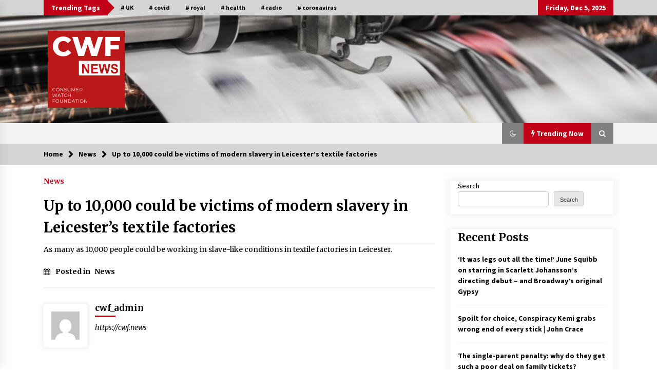

--- FILE ---
content_type: text/html
request_url: https://cwf.news/up-to-10000-could-be-victims-of-modern-slavery-in-leicesters-textile-factories
body_size: 15075
content:
<!DOCTYPE html>
<html lang="en-US">
<head>
	<meta charset="UTF-8">
    <meta name="viewport" content="width=device-width, initial-scale=1.0">
	<link rel="profile" href="https://gmpg.org/xfn/11">
	<link rel="pingback" href="https://cwf.news/xmlrpc.php">

	<title>Up to 10,000 could be victims of modern slavery in Leicester&#8217;s textile factories &#8211; CWF</title>
        <style type="text/css">
                    .twp-logo a,.twp-logo p{
                color: #000;
            }
                    body .boxed-layout {
                background: #ffffff;
            }
        </style>
<meta name='robots' content='max-image-preview:large' />
<link rel='dns-prefetch' href='//fonts.googleapis.com' />
<link rel="alternate" type="application/rss+xml" title="CWF &raquo; Feed" href="https://cwf.news/feed" />
<link rel="alternate" type="application/rss+xml" title="CWF &raquo; Comments Feed" href="https://cwf.news/comments/feed" />
<link rel="alternate" title="oEmbed (JSON)" type="application/json+oembed" href="https://cwf.news/wp-json/oembed/1.0/embed?url=https%3A%2F%2Fcwf.news%2Fup-to-10000-could-be-victims-of-modern-slavery-in-leicesters-textile-factories" />
<link rel="alternate" title="oEmbed (XML)" type="text/xml+oembed" href="https://cwf.news/wp-json/oembed/1.0/embed?url=https%3A%2F%2Fcwf.news%2Fup-to-10000-could-be-victims-of-modern-slavery-in-leicesters-textile-factories&#038;format=xml" />
<style id='wp-img-auto-sizes-contain-inline-css' type='text/css'>
img:is([sizes=auto i],[sizes^="auto," i]){contain-intrinsic-size:3000px 1500px}
/*# sourceURL=wp-img-auto-sizes-contain-inline-css */
</style>
<style id='wp-emoji-styles-inline-css' type='text/css'>

	img.wp-smiley, img.emoji {
		display: inline !important;
		border: none !important;
		box-shadow: none !important;
		height: 1em !important;
		width: 1em !important;
		margin: 0 0.07em !important;
		vertical-align: -0.1em !important;
		background: none !important;
		padding: 0 !important;
	}
/*# sourceURL=wp-emoji-styles-inline-css */
</style>
<style id='wp-block-library-inline-css' type='text/css'>
:root{--wp-block-synced-color:#7a00df;--wp-block-synced-color--rgb:122,0,223;--wp-bound-block-color:var(--wp-block-synced-color);--wp-editor-canvas-background:#ddd;--wp-admin-theme-color:#007cba;--wp-admin-theme-color--rgb:0,124,186;--wp-admin-theme-color-darker-10:#006ba1;--wp-admin-theme-color-darker-10--rgb:0,107,160.5;--wp-admin-theme-color-darker-20:#005a87;--wp-admin-theme-color-darker-20--rgb:0,90,135;--wp-admin-border-width-focus:2px}@media (min-resolution:192dpi){:root{--wp-admin-border-width-focus:1.5px}}.wp-element-button{cursor:pointer}:root .has-very-light-gray-background-color{background-color:#eee}:root .has-very-dark-gray-background-color{background-color:#313131}:root .has-very-light-gray-color{color:#eee}:root .has-very-dark-gray-color{color:#313131}:root .has-vivid-green-cyan-to-vivid-cyan-blue-gradient-background{background:linear-gradient(135deg,#00d084,#0693e3)}:root .has-purple-crush-gradient-background{background:linear-gradient(135deg,#34e2e4,#4721fb 50%,#ab1dfe)}:root .has-hazy-dawn-gradient-background{background:linear-gradient(135deg,#faaca8,#dad0ec)}:root .has-subdued-olive-gradient-background{background:linear-gradient(135deg,#fafae1,#67a671)}:root .has-atomic-cream-gradient-background{background:linear-gradient(135deg,#fdd79a,#004a59)}:root .has-nightshade-gradient-background{background:linear-gradient(135deg,#330968,#31cdcf)}:root .has-midnight-gradient-background{background:linear-gradient(135deg,#020381,#2874fc)}:root{--wp--preset--font-size--normal:16px;--wp--preset--font-size--huge:42px}.has-regular-font-size{font-size:1em}.has-larger-font-size{font-size:2.625em}.has-normal-font-size{font-size:var(--wp--preset--font-size--normal)}.has-huge-font-size{font-size:var(--wp--preset--font-size--huge)}.has-text-align-center{text-align:center}.has-text-align-left{text-align:left}.has-text-align-right{text-align:right}.has-fit-text{white-space:nowrap!important}#end-resizable-editor-section{display:none}.aligncenter{clear:both}.items-justified-left{justify-content:flex-start}.items-justified-center{justify-content:center}.items-justified-right{justify-content:flex-end}.items-justified-space-between{justify-content:space-between}.screen-reader-text{border:0;clip-path:inset(50%);height:1px;margin:-1px;overflow:hidden;padding:0;position:absolute;width:1px;word-wrap:normal!important}.screen-reader-text:focus{background-color:#ddd;clip-path:none;color:#444;display:block;font-size:1em;height:auto;left:5px;line-height:normal;padding:15px 23px 14px;text-decoration:none;top:5px;width:auto;z-index:100000}html :where(.has-border-color){border-style:solid}html :where([style*=border-top-color]){border-top-style:solid}html :where([style*=border-right-color]){border-right-style:solid}html :where([style*=border-bottom-color]){border-bottom-style:solid}html :where([style*=border-left-color]){border-left-style:solid}html :where([style*=border-width]){border-style:solid}html :where([style*=border-top-width]){border-top-style:solid}html :where([style*=border-right-width]){border-right-style:solid}html :where([style*=border-bottom-width]){border-bottom-style:solid}html :where([style*=border-left-width]){border-left-style:solid}html :where(img[class*=wp-image-]){height:auto;max-width:100%}:where(figure){margin:0 0 1em}html :where(.is-position-sticky){--wp-admin--admin-bar--position-offset:var(--wp-admin--admin-bar--height,0px)}@media screen and (max-width:600px){html :where(.is-position-sticky){--wp-admin--admin-bar--position-offset:0px}}

/*# sourceURL=wp-block-library-inline-css */
</style><style id='wp-block-archives-inline-css' type='text/css'>
.wp-block-archives{box-sizing:border-box}.wp-block-archives-dropdown label{display:block}
/*# sourceURL=https://cwf.news/wp-includes/blocks/archives/style.min.css */
</style>
<style id='wp-block-categories-inline-css' type='text/css'>
.wp-block-categories{box-sizing:border-box}.wp-block-categories.alignleft{margin-right:2em}.wp-block-categories.alignright{margin-left:2em}.wp-block-categories.wp-block-categories-dropdown.aligncenter{text-align:center}.wp-block-categories .wp-block-categories__label{display:block;width:100%}
/*# sourceURL=https://cwf.news/wp-includes/blocks/categories/style.min.css */
</style>
<style id='wp-block-heading-inline-css' type='text/css'>
h1:where(.wp-block-heading).has-background,h2:where(.wp-block-heading).has-background,h3:where(.wp-block-heading).has-background,h4:where(.wp-block-heading).has-background,h5:where(.wp-block-heading).has-background,h6:where(.wp-block-heading).has-background{padding:1.25em 2.375em}h1.has-text-align-left[style*=writing-mode]:where([style*=vertical-lr]),h1.has-text-align-right[style*=writing-mode]:where([style*=vertical-rl]),h2.has-text-align-left[style*=writing-mode]:where([style*=vertical-lr]),h2.has-text-align-right[style*=writing-mode]:where([style*=vertical-rl]),h3.has-text-align-left[style*=writing-mode]:where([style*=vertical-lr]),h3.has-text-align-right[style*=writing-mode]:where([style*=vertical-rl]),h4.has-text-align-left[style*=writing-mode]:where([style*=vertical-lr]),h4.has-text-align-right[style*=writing-mode]:where([style*=vertical-rl]),h5.has-text-align-left[style*=writing-mode]:where([style*=vertical-lr]),h5.has-text-align-right[style*=writing-mode]:where([style*=vertical-rl]),h6.has-text-align-left[style*=writing-mode]:where([style*=vertical-lr]),h6.has-text-align-right[style*=writing-mode]:where([style*=vertical-rl]){rotate:180deg}
/*# sourceURL=https://cwf.news/wp-includes/blocks/heading/style.min.css */
</style>
<style id='wp-block-latest-comments-inline-css' type='text/css'>
ol.wp-block-latest-comments{box-sizing:border-box;margin-left:0}:where(.wp-block-latest-comments:not([style*=line-height] .wp-block-latest-comments__comment)){line-height:1.1}:where(.wp-block-latest-comments:not([style*=line-height] .wp-block-latest-comments__comment-excerpt p)){line-height:1.8}.has-dates :where(.wp-block-latest-comments:not([style*=line-height])),.has-excerpts :where(.wp-block-latest-comments:not([style*=line-height])){line-height:1.5}.wp-block-latest-comments .wp-block-latest-comments{padding-left:0}.wp-block-latest-comments__comment{list-style:none;margin-bottom:1em}.has-avatars .wp-block-latest-comments__comment{list-style:none;min-height:2.25em}.has-avatars .wp-block-latest-comments__comment .wp-block-latest-comments__comment-excerpt,.has-avatars .wp-block-latest-comments__comment .wp-block-latest-comments__comment-meta{margin-left:3.25em}.wp-block-latest-comments__comment-excerpt p{font-size:.875em;margin:.36em 0 1.4em}.wp-block-latest-comments__comment-date{display:block;font-size:.75em}.wp-block-latest-comments .avatar,.wp-block-latest-comments__comment-avatar{border-radius:1.5em;display:block;float:left;height:2.5em;margin-right:.75em;width:2.5em}.wp-block-latest-comments[class*=-font-size] a,.wp-block-latest-comments[style*=font-size] a{font-size:inherit}
/*# sourceURL=https://cwf.news/wp-includes/blocks/latest-comments/style.min.css */
</style>
<style id='wp-block-latest-posts-inline-css' type='text/css'>
.wp-block-latest-posts{box-sizing:border-box}.wp-block-latest-posts.alignleft{margin-right:2em}.wp-block-latest-posts.alignright{margin-left:2em}.wp-block-latest-posts.wp-block-latest-posts__list{list-style:none}.wp-block-latest-posts.wp-block-latest-posts__list li{clear:both;overflow-wrap:break-word}.wp-block-latest-posts.is-grid{display:flex;flex-wrap:wrap}.wp-block-latest-posts.is-grid li{margin:0 1.25em 1.25em 0;width:100%}@media (min-width:600px){.wp-block-latest-posts.columns-2 li{width:calc(50% - .625em)}.wp-block-latest-posts.columns-2 li:nth-child(2n){margin-right:0}.wp-block-latest-posts.columns-3 li{width:calc(33.33333% - .83333em)}.wp-block-latest-posts.columns-3 li:nth-child(3n){margin-right:0}.wp-block-latest-posts.columns-4 li{width:calc(25% - .9375em)}.wp-block-latest-posts.columns-4 li:nth-child(4n){margin-right:0}.wp-block-latest-posts.columns-5 li{width:calc(20% - 1em)}.wp-block-latest-posts.columns-5 li:nth-child(5n){margin-right:0}.wp-block-latest-posts.columns-6 li{width:calc(16.66667% - 1.04167em)}.wp-block-latest-posts.columns-6 li:nth-child(6n){margin-right:0}}:root :where(.wp-block-latest-posts.is-grid){padding:0}:root :where(.wp-block-latest-posts.wp-block-latest-posts__list){padding-left:0}.wp-block-latest-posts__post-author,.wp-block-latest-posts__post-date{display:block;font-size:.8125em}.wp-block-latest-posts__post-excerpt,.wp-block-latest-posts__post-full-content{margin-bottom:1em;margin-top:.5em}.wp-block-latest-posts__featured-image a{display:inline-block}.wp-block-latest-posts__featured-image img{height:auto;max-width:100%;width:auto}.wp-block-latest-posts__featured-image.alignleft{float:left;margin-right:1em}.wp-block-latest-posts__featured-image.alignright{float:right;margin-left:1em}.wp-block-latest-posts__featured-image.aligncenter{margin-bottom:1em;text-align:center}
/*# sourceURL=https://cwf.news/wp-includes/blocks/latest-posts/style.min.css */
</style>
<style id='wp-block-search-inline-css' type='text/css'>
.wp-block-search__button{margin-left:10px;word-break:normal}.wp-block-search__button.has-icon{line-height:0}.wp-block-search__button svg{height:1.25em;min-height:24px;min-width:24px;width:1.25em;fill:currentColor;vertical-align:text-bottom}:where(.wp-block-search__button){border:1px solid #ccc;padding:6px 10px}.wp-block-search__inside-wrapper{display:flex;flex:auto;flex-wrap:nowrap;max-width:100%}.wp-block-search__label{width:100%}.wp-block-search.wp-block-search__button-only .wp-block-search__button{box-sizing:border-box;display:flex;flex-shrink:0;justify-content:center;margin-left:0;max-width:100%}.wp-block-search.wp-block-search__button-only .wp-block-search__inside-wrapper{min-width:0!important;transition-property:width}.wp-block-search.wp-block-search__button-only .wp-block-search__input{flex-basis:100%;transition-duration:.3s}.wp-block-search.wp-block-search__button-only.wp-block-search__searchfield-hidden,.wp-block-search.wp-block-search__button-only.wp-block-search__searchfield-hidden .wp-block-search__inside-wrapper{overflow:hidden}.wp-block-search.wp-block-search__button-only.wp-block-search__searchfield-hidden .wp-block-search__input{border-left-width:0!important;border-right-width:0!important;flex-basis:0;flex-grow:0;margin:0;min-width:0!important;padding-left:0!important;padding-right:0!important;width:0!important}:where(.wp-block-search__input){appearance:none;border:1px solid #949494;flex-grow:1;font-family:inherit;font-size:inherit;font-style:inherit;font-weight:inherit;letter-spacing:inherit;line-height:inherit;margin-left:0;margin-right:0;min-width:3rem;padding:8px;text-decoration:unset!important;text-transform:inherit}:where(.wp-block-search__button-inside .wp-block-search__inside-wrapper){background-color:#fff;border:1px solid #949494;box-sizing:border-box;padding:4px}:where(.wp-block-search__button-inside .wp-block-search__inside-wrapper) .wp-block-search__input{border:none;border-radius:0;padding:0 4px}:where(.wp-block-search__button-inside .wp-block-search__inside-wrapper) .wp-block-search__input:focus{outline:none}:where(.wp-block-search__button-inside .wp-block-search__inside-wrapper) :where(.wp-block-search__button){padding:4px 8px}.wp-block-search.aligncenter .wp-block-search__inside-wrapper{margin:auto}.wp-block[data-align=right] .wp-block-search.wp-block-search__button-only .wp-block-search__inside-wrapper{float:right}
/*# sourceURL=https://cwf.news/wp-includes/blocks/search/style.min.css */
</style>
<style id='wp-block-group-inline-css' type='text/css'>
.wp-block-group{box-sizing:border-box}:where(.wp-block-group.wp-block-group-is-layout-constrained){position:relative}
/*# sourceURL=https://cwf.news/wp-includes/blocks/group/style.min.css */
</style>
<style id='global-styles-inline-css' type='text/css'>
:root{--wp--preset--aspect-ratio--square: 1;--wp--preset--aspect-ratio--4-3: 4/3;--wp--preset--aspect-ratio--3-4: 3/4;--wp--preset--aspect-ratio--3-2: 3/2;--wp--preset--aspect-ratio--2-3: 2/3;--wp--preset--aspect-ratio--16-9: 16/9;--wp--preset--aspect-ratio--9-16: 9/16;--wp--preset--color--black: #000000;--wp--preset--color--cyan-bluish-gray: #abb8c3;--wp--preset--color--white: #ffffff;--wp--preset--color--pale-pink: #f78da7;--wp--preset--color--vivid-red: #cf2e2e;--wp--preset--color--luminous-vivid-orange: #ff6900;--wp--preset--color--luminous-vivid-amber: #fcb900;--wp--preset--color--light-green-cyan: #7bdcb5;--wp--preset--color--vivid-green-cyan: #00d084;--wp--preset--color--pale-cyan-blue: #8ed1fc;--wp--preset--color--vivid-cyan-blue: #0693e3;--wp--preset--color--vivid-purple: #9b51e0;--wp--preset--gradient--vivid-cyan-blue-to-vivid-purple: linear-gradient(135deg,rgb(6,147,227) 0%,rgb(155,81,224) 100%);--wp--preset--gradient--light-green-cyan-to-vivid-green-cyan: linear-gradient(135deg,rgb(122,220,180) 0%,rgb(0,208,130) 100%);--wp--preset--gradient--luminous-vivid-amber-to-luminous-vivid-orange: linear-gradient(135deg,rgb(252,185,0) 0%,rgb(255,105,0) 100%);--wp--preset--gradient--luminous-vivid-orange-to-vivid-red: linear-gradient(135deg,rgb(255,105,0) 0%,rgb(207,46,46) 100%);--wp--preset--gradient--very-light-gray-to-cyan-bluish-gray: linear-gradient(135deg,rgb(238,238,238) 0%,rgb(169,184,195) 100%);--wp--preset--gradient--cool-to-warm-spectrum: linear-gradient(135deg,rgb(74,234,220) 0%,rgb(151,120,209) 20%,rgb(207,42,186) 40%,rgb(238,44,130) 60%,rgb(251,105,98) 80%,rgb(254,248,76) 100%);--wp--preset--gradient--blush-light-purple: linear-gradient(135deg,rgb(255,206,236) 0%,rgb(152,150,240) 100%);--wp--preset--gradient--blush-bordeaux: linear-gradient(135deg,rgb(254,205,165) 0%,rgb(254,45,45) 50%,rgb(107,0,62) 100%);--wp--preset--gradient--luminous-dusk: linear-gradient(135deg,rgb(255,203,112) 0%,rgb(199,81,192) 50%,rgb(65,88,208) 100%);--wp--preset--gradient--pale-ocean: linear-gradient(135deg,rgb(255,245,203) 0%,rgb(182,227,212) 50%,rgb(51,167,181) 100%);--wp--preset--gradient--electric-grass: linear-gradient(135deg,rgb(202,248,128) 0%,rgb(113,206,126) 100%);--wp--preset--gradient--midnight: linear-gradient(135deg,rgb(2,3,129) 0%,rgb(40,116,252) 100%);--wp--preset--font-size--small: 13px;--wp--preset--font-size--medium: 20px;--wp--preset--font-size--large: 36px;--wp--preset--font-size--x-large: 42px;--wp--preset--spacing--20: 0.44rem;--wp--preset--spacing--30: 0.67rem;--wp--preset--spacing--40: 1rem;--wp--preset--spacing--50: 1.5rem;--wp--preset--spacing--60: 2.25rem;--wp--preset--spacing--70: 3.38rem;--wp--preset--spacing--80: 5.06rem;--wp--preset--shadow--natural: 6px 6px 9px rgba(0, 0, 0, 0.2);--wp--preset--shadow--deep: 12px 12px 50px rgba(0, 0, 0, 0.4);--wp--preset--shadow--sharp: 6px 6px 0px rgba(0, 0, 0, 0.2);--wp--preset--shadow--outlined: 6px 6px 0px -3px rgb(255, 255, 255), 6px 6px rgb(0, 0, 0);--wp--preset--shadow--crisp: 6px 6px 0px rgb(0, 0, 0);}:where(.is-layout-flex){gap: 0.5em;}:where(.is-layout-grid){gap: 0.5em;}body .is-layout-flex{display: flex;}.is-layout-flex{flex-wrap: wrap;align-items: center;}.is-layout-flex > :is(*, div){margin: 0;}body .is-layout-grid{display: grid;}.is-layout-grid > :is(*, div){margin: 0;}:where(.wp-block-columns.is-layout-flex){gap: 2em;}:where(.wp-block-columns.is-layout-grid){gap: 2em;}:where(.wp-block-post-template.is-layout-flex){gap: 1.25em;}:where(.wp-block-post-template.is-layout-grid){gap: 1.25em;}.has-black-color{color: var(--wp--preset--color--black) !important;}.has-cyan-bluish-gray-color{color: var(--wp--preset--color--cyan-bluish-gray) !important;}.has-white-color{color: var(--wp--preset--color--white) !important;}.has-pale-pink-color{color: var(--wp--preset--color--pale-pink) !important;}.has-vivid-red-color{color: var(--wp--preset--color--vivid-red) !important;}.has-luminous-vivid-orange-color{color: var(--wp--preset--color--luminous-vivid-orange) !important;}.has-luminous-vivid-amber-color{color: var(--wp--preset--color--luminous-vivid-amber) !important;}.has-light-green-cyan-color{color: var(--wp--preset--color--light-green-cyan) !important;}.has-vivid-green-cyan-color{color: var(--wp--preset--color--vivid-green-cyan) !important;}.has-pale-cyan-blue-color{color: var(--wp--preset--color--pale-cyan-blue) !important;}.has-vivid-cyan-blue-color{color: var(--wp--preset--color--vivid-cyan-blue) !important;}.has-vivid-purple-color{color: var(--wp--preset--color--vivid-purple) !important;}.has-black-background-color{background-color: var(--wp--preset--color--black) !important;}.has-cyan-bluish-gray-background-color{background-color: var(--wp--preset--color--cyan-bluish-gray) !important;}.has-white-background-color{background-color: var(--wp--preset--color--white) !important;}.has-pale-pink-background-color{background-color: var(--wp--preset--color--pale-pink) !important;}.has-vivid-red-background-color{background-color: var(--wp--preset--color--vivid-red) !important;}.has-luminous-vivid-orange-background-color{background-color: var(--wp--preset--color--luminous-vivid-orange) !important;}.has-luminous-vivid-amber-background-color{background-color: var(--wp--preset--color--luminous-vivid-amber) !important;}.has-light-green-cyan-background-color{background-color: var(--wp--preset--color--light-green-cyan) !important;}.has-vivid-green-cyan-background-color{background-color: var(--wp--preset--color--vivid-green-cyan) !important;}.has-pale-cyan-blue-background-color{background-color: var(--wp--preset--color--pale-cyan-blue) !important;}.has-vivid-cyan-blue-background-color{background-color: var(--wp--preset--color--vivid-cyan-blue) !important;}.has-vivid-purple-background-color{background-color: var(--wp--preset--color--vivid-purple) !important;}.has-black-border-color{border-color: var(--wp--preset--color--black) !important;}.has-cyan-bluish-gray-border-color{border-color: var(--wp--preset--color--cyan-bluish-gray) !important;}.has-white-border-color{border-color: var(--wp--preset--color--white) !important;}.has-pale-pink-border-color{border-color: var(--wp--preset--color--pale-pink) !important;}.has-vivid-red-border-color{border-color: var(--wp--preset--color--vivid-red) !important;}.has-luminous-vivid-orange-border-color{border-color: var(--wp--preset--color--luminous-vivid-orange) !important;}.has-luminous-vivid-amber-border-color{border-color: var(--wp--preset--color--luminous-vivid-amber) !important;}.has-light-green-cyan-border-color{border-color: var(--wp--preset--color--light-green-cyan) !important;}.has-vivid-green-cyan-border-color{border-color: var(--wp--preset--color--vivid-green-cyan) !important;}.has-pale-cyan-blue-border-color{border-color: var(--wp--preset--color--pale-cyan-blue) !important;}.has-vivid-cyan-blue-border-color{border-color: var(--wp--preset--color--vivid-cyan-blue) !important;}.has-vivid-purple-border-color{border-color: var(--wp--preset--color--vivid-purple) !important;}.has-vivid-cyan-blue-to-vivid-purple-gradient-background{background: var(--wp--preset--gradient--vivid-cyan-blue-to-vivid-purple) !important;}.has-light-green-cyan-to-vivid-green-cyan-gradient-background{background: var(--wp--preset--gradient--light-green-cyan-to-vivid-green-cyan) !important;}.has-luminous-vivid-amber-to-luminous-vivid-orange-gradient-background{background: var(--wp--preset--gradient--luminous-vivid-amber-to-luminous-vivid-orange) !important;}.has-luminous-vivid-orange-to-vivid-red-gradient-background{background: var(--wp--preset--gradient--luminous-vivid-orange-to-vivid-red) !important;}.has-very-light-gray-to-cyan-bluish-gray-gradient-background{background: var(--wp--preset--gradient--very-light-gray-to-cyan-bluish-gray) !important;}.has-cool-to-warm-spectrum-gradient-background{background: var(--wp--preset--gradient--cool-to-warm-spectrum) !important;}.has-blush-light-purple-gradient-background{background: var(--wp--preset--gradient--blush-light-purple) !important;}.has-blush-bordeaux-gradient-background{background: var(--wp--preset--gradient--blush-bordeaux) !important;}.has-luminous-dusk-gradient-background{background: var(--wp--preset--gradient--luminous-dusk) !important;}.has-pale-ocean-gradient-background{background: var(--wp--preset--gradient--pale-ocean) !important;}.has-electric-grass-gradient-background{background: var(--wp--preset--gradient--electric-grass) !important;}.has-midnight-gradient-background{background: var(--wp--preset--gradient--midnight) !important;}.has-small-font-size{font-size: var(--wp--preset--font-size--small) !important;}.has-medium-font-size{font-size: var(--wp--preset--font-size--medium) !important;}.has-large-font-size{font-size: var(--wp--preset--font-size--large) !important;}.has-x-large-font-size{font-size: var(--wp--preset--font-size--x-large) !important;}
/*# sourceURL=global-styles-inline-css */
</style>

<style id='classic-theme-styles-inline-css' type='text/css'>
/*! This file is auto-generated */
.wp-block-button__link{color:#fff;background-color:#32373c;border-radius:9999px;box-shadow:none;text-decoration:none;padding:calc(.667em + 2px) calc(1.333em + 2px);font-size:1.125em}.wp-block-file__button{background:#32373c;color:#fff;text-decoration:none}
/*# sourceURL=/wp-includes/css/classic-themes.min.css */
</style>
<link rel='stylesheet' id='bootstrap-css' href='https://cwf.news/wp-content/themes/default-mag/assets/libraries/bootstrap/css/bootstrap-grid.min.css?ver=6.9' type='text/css' media='all' />
<link rel='stylesheet' id='default-mag-google-fonts-css' href='https://fonts.googleapis.com/css?family=EB%20Garamond:700,700i,800,800i|Merriweather:100,300,400,400i,500,700|Source%20Sans%20Pro:100,300,400,400i,500,700&#038;display=swap' type='text/css' media='all' />
<link rel='stylesheet' id='font-awesome-css' href='https://cwf.news/wp-content/themes/default-mag/assets/libraries/font-awesome/css/font-awesome.min.css?ver=6.9' type='text/css' media='all' />
<link rel='stylesheet' id='slick-css' href='https://cwf.news/wp-content/themes/default-mag/assets/libraries/slick/css/slick.css?ver=6.9' type='text/css' media='all' />
<link rel='stylesheet' id='sidr-css' href='https://cwf.news/wp-content/themes/default-mag/assets/libraries/sidr/css/jquery.sidr.css?ver=6.9' type='text/css' media='all' />
<link rel='stylesheet' id='magnific-css' href='https://cwf.news/wp-content/themes/default-mag/assets/libraries/magnific/css/magnific-popup.css?ver=6.9' type='text/css' media='all' />
<link rel='stylesheet' id='default-mag-style-css' href='https://cwf.news/wp-content/themes/default-mag/style.css?ver=6.9' type='text/css' media='all' />
<script type="text/javascript" src="https://cwf.news/wp-includes/js/jquery/jquery.min.js?ver=3.7.1" id="jquery-core-js"></script>
<script type="text/javascript" src="https://cwf.news/wp-includes/js/jquery/jquery-migrate.min.js?ver=3.4.1" id="jquery-migrate-js"></script>
<link rel="https://api.w.org/" href="https://cwf.news/wp-json/" /><link rel="alternate" title="JSON" type="application/json" href="https://cwf.news/wp-json/wp/v2/posts/10196" /><link rel="EditURI" type="application/rsd+xml" title="RSD" href="https://cwf.news/xmlrpc.php?rsd" />
<meta name="generator" content="WordPress 6.9" />
<link rel="canonical" href="https://cwf.news/up-to-10000-could-be-victims-of-modern-slavery-in-leicesters-textile-factories" />
<link rel='shortlink' href='https://cwf.news/?p=10196' />
		<style type="text/css">
					.site-title,
			.site-description {
				position: absolute;
				clip: rect(1px, 1px, 1px, 1px);
                display: none;
                visibility: hidden;
                opacity: 0;
			}
				</style>
		<link rel="icon" href="https://cwf.news/wp-content/uploads/2022/11/cropped-icon-1-32x32.png" sizes="32x32" />
<link rel="icon" href="https://cwf.news/wp-content/uploads/2022/11/cropped-icon-1-192x192.png" sizes="192x192" />
<link rel="apple-touch-icon" href="https://cwf.news/wp-content/uploads/2022/11/cropped-icon-1-180x180.png" />
<meta name="msapplication-TileImage" content="https://cwf.news/wp-content/uploads/2022/11/cropped-icon-1-270x270.png" />
		<style type="text/css" id="wp-custom-css">
			.twp-author-desc{display: none;}
.wpb-background-content{width:100%;}
.aligncenter{margin:auto!important;}
.slick-slide .cat-links{display:none;}
.twp-banner-main-section .cat-links{display:none;}
.col-lg-3 .twp-image-section {display:none}
.col-lg-3 .twp-description{max-width: 100%!important;}
.col-lg-3 .twp-author-desc{display: block;}
.twp-ticket-pin.slick-slide .twp-image-section{display:none;}		</style>
		</head>

<body class="wp-singular post-template-default single single-post postid-10196 single-format-standard wp-custom-logo wp-theme-default-mag sticky-header right-sidebar">
<div id="page" class="site full-screen-layout">
	<a class="skip-link screen-reader-text" href="#content">Skip to content</a>

	<header id="masthead" class="site-header">
					<div class="twp-top-bar">
				<div class="container clearfix">
					<!-- <div class="clearfix"> -->
											<div class="twp-header-tags float-left">
																						<div class="twp-tag-caption twp-primary-bg">
									Trending Tags								</div>
														<ul class="twp-tags-items clearfix">
																																												<li><a class="tag" href="https://cwf.news/tag/uk" title="UK"># UK</a></li>
																																																	<li><a class="tag" href="https://cwf.news/tag/covid" title="covid"># covid</a></li>
																																																	<li><a class="tag" href="https://cwf.news/tag/royal" title="royal"># royal</a></li>
																																																	<li><a class="tag" href="https://cwf.news/tag/health" title="health"># health</a></li>
																																																	<li><a class="tag" href="https://cwf.news/tag/radio" title="radio"># radio</a></li>
																																																	<li><a class="tag" href="https://cwf.news/tag/coronavirus" title="coronavirus"># coronavirus</a></li>
																																																																																																																																																																																																																																																																																																																																																																																																																																																																																																																																																																																																																																																																																																																																																																																																																																																																																																																																																																																																																																																																																																																																																																																																																																																																																																																																																																								</ul>
						</div>
											<div class="twp-social-icon-section float-right">
																																					<div class="twp-todays-date twp-primary-bg">
									<!-- <span> -->
										Friday, Dec 5, 2025									<!-- </span> -->
								</div>
														
						</div>
					<!-- </div> -->

				</div><!--/container-->
			</div><!--/twp-header-top-bar-->
								<div class="twp-site-branding data-bg " data-background="https://cwf.news/wp-content/uploads/2022/11/cropped-cropped-photo-1503694978374-8a2fa686963a.jpg">
			<div class="container">
				<div class="twp-wrapper">

					<div class="twp-logo">
						<span class="twp-image-wrapper"><a href="https://cwf.news/" class="custom-logo-link" rel="home"><img width="150" height="150" src="https://cwf.news/wp-content/uploads/2022/11/logo-1.png" class="custom-logo" alt="CWF" decoding="async" /></a></span>
												    <span class="site-title">
						    	<a href="https://cwf.news/" rel="home">
						    		CWF						    	</a>
						    </span>
						    												    <p class="site-description">
						        Consumer Watch Foundation						    </p>
						
					</div><!--/twp-logo-->
											<div class="twp-ad">
							<a href="#">
								<div class="twp-ad-image data-bg" data-background="">
								</div>
							</a>
						</div><!--/twp-ad-->
					
				</div><!--/twp-wrapper-->
			</div><!--/container-->
		</div><!-- .site-branding -->
			

		<nav id="site-navigation" class="main-navigation twp-navigation twp-default-bg desktop">
			<div class="twp-nav-menu">
				<div class="container clearfix">
                    <div class="twp-nav-left-content float-left twp-d-flex">
                        <div class="twp-nav-sidebar-menu">
                                                        <div class="twp-mobile-menu-icon">
                                <div class="twp-menu-icon" id="twp-menu-icon">
                                    <span></span>
                                </div>
                            </div>
                        </div>

                        <div class="twp-menu-section">
                            <div id="primary-nav-menu" class="twp-main-menu"></div>
                        </div><!--/twp-menu-section-->
                    </div>

                    <div class="twp-nav-right-content float-right twp-d-flex">
                        <div class="theme-mode header-theme-mode"></div>
                                                    <div class="twp-latest-news-button-section" id="nav-latest-news">
                                <div class="twp-nav-button twp-primary-bg" id="trending-btn">
                                    <span><i class="fa fa-bolt"></i></span>
                                    <span>Trending Now<span>
                                </div>
                            </div><!--/latest-news-section-->
                        
                                                    <div class="twp-search-section" id="search">
                                <i class="fa  fa-search"></i>
                            </div><!--/twp-search-section-->
                                            </div>
				</div><!--/container-->
			</div>

			<div class="twp-search-field-section" id="search-field">
				<div class="container">
					<div class="twp-search-field-wrapper">
						<div class="twp-search-field">
							<form role="search" method="get" class="search-form" action="https://cwf.news/">
				<label>
					<span class="screen-reader-text">Search for:</span>
					<input type="search" class="search-field" placeholder="Search &hellip;" value="" name="s" />
				</label>
				<input type="submit" class="search-submit" value="Search" />
			</form>						</div>
						<div class="twp-close-icon-section">
							<span class="twp-close-icon" id="search-close">
								<span></span>
								<span></span>
							</span>
						</div>
					</div>

				</div>
			</div>
							<div class="twp-articles-list" id="nav-latest-news-field">
					<div class="container">
														<section id="related-articles" class="page-section">
									<header class="twp-article-header twp-default-bg clearfix">
										<h3 class="twp-section-title primary-font">
											Trending Now										</h3>
										<div class="twp-close-icon-section">
											<span class="twp-close-icon" id="latest-news-close">
												<span></span>
												<span></span>
											</span>
										</div>
									
									</header>
									<div class="entry-content">
										<div class="row">
																							<div class="col-lg-4 col-sm-6 twp-articles-border">
													<div class="twp-post twp-post-style-1">
																																											<div class="twp-image-section twp-image-70">
																<a class="img-link" href="https://cwf.news/batley-spen-by-election-result" aria-label="Batley &#038; Spen by-election result" tabindex="0"></a>
																<div class="twp-image data-bg" style="background-image:url(https://cwf.news/wp-content/uploads/2021/07/211872924_2545983662215103_112919812498531386_n-300x219.png)"></div>
                                        																					</div>
																												<div class="twp-desc">
															<h4 class="twp-post-title twp-line-limit-3 twp-post-title-sm">
																<a href="https://cwf.news/batley-spen-by-election-result">Batley &#038; Spen by-election result</a>
															</h4>
															<div class="twp-meta-style-1  twp-author-desc twp-primary-color">
																
        	    <span class="item-metadata posts-date">
        	    <i class="fa fa-clock-o"></i>
        	        4 years ago        	</span>

            															</div>
														</div><!-- .related-article-title -->
													</div>
												</div>
																							<div class="col-lg-4 col-sm-6 twp-articles-border">
													<div class="twp-post twp-post-style-1">
																																											<div class="twp-image-section twp-image-70">
																<a class="img-link" href="https://cwf.news/sky-news-queen-victoria-and-elizabeth-ii-statues-toppled-over-treatment-of-indigenous-children" aria-label="Sky News: Queen Victoria and Elizabeth II statues toppled over treatment of indigenous children" tabindex="0"></a>
																<div class="twp-image data-bg" style="background-image:url(https://cwf.news/wp-content/uploads/2021/07/statue-300x167.jpg)"></div>
                                        																					</div>
																												<div class="twp-desc">
															<h4 class="twp-post-title twp-line-limit-3 twp-post-title-sm">
																<a href="https://cwf.news/sky-news-queen-victoria-and-elizabeth-ii-statues-toppled-over-treatment-of-indigenous-children">Sky News: Queen Victoria and Elizabeth II statues toppled over treatment of indigenous children</a>
															</h4>
															<div class="twp-meta-style-1  twp-author-desc twp-primary-color">
																
        	    <span class="item-metadata posts-date">
        	    <i class="fa fa-clock-o"></i>
        	        4 years ago        	</span>

            															</div>
														</div><!-- .related-article-title -->
													</div>
												</div>
																							<div class="col-lg-4 col-sm-6 twp-articles-border">
													<div class="twp-post twp-post-style-1">
																																											<div class="twp-image-section twp-image-70">
																<a class="img-link" href="https://cwf.news/childrens-divorce-bill-of-rights" aria-label="Children&#8217;s Divorce Bill of Rights" tabindex="0"></a>
																<div class="twp-image data-bg" style="background-image:url(https://cwf.news/wp-content/uploads/2021/07/209217132_372720377540477_7811686087654681196_n-159x300.jpg)"></div>
                                        																					</div>
																												<div class="twp-desc">
															<h4 class="twp-post-title twp-line-limit-3 twp-post-title-sm">
																<a href="https://cwf.news/childrens-divorce-bill-of-rights">Children&#8217;s Divorce Bill of Rights</a>
															</h4>
															<div class="twp-meta-style-1  twp-author-desc twp-primary-color">
																
        	    <span class="item-metadata posts-date">
        	    <i class="fa fa-clock-o"></i>
        	        4 years ago        	</span>

            															</div>
														</div><!-- .related-article-title -->
													</div>
												</div>
																							<div class="col-lg-4 col-sm-6 twp-articles-border">
													<div class="twp-post twp-post-style-1">
																																											<div class="twp-image-section twp-image-70">
																<a class="img-link" href="https://cwf.news/sky-news-euro-2020-england-through-to-first-final-since-1966-after-beating-denmark-2-1-in-extra-time" aria-label="Sky News: Euro 2020: England through to first final since 1966 after beating Denmark 2-1 in extra time" tabindex="0"></a>
																<div class="twp-image data-bg" style="background-image:url(https://cwf.news/wp-content/uploads/2021/07/england-euro-2020-300x159.jpg)"></div>
                                        																					</div>
																												<div class="twp-desc">
															<h4 class="twp-post-title twp-line-limit-3 twp-post-title-sm">
																<a href="https://cwf.news/sky-news-euro-2020-england-through-to-first-final-since-1966-after-beating-denmark-2-1-in-extra-time">Sky News: Euro 2020: England through to first final since 1966 after beating Denmark 2-1 in extra time</a>
															</h4>
															<div class="twp-meta-style-1  twp-author-desc twp-primary-color">
																
        	    <span class="item-metadata posts-date">
        	    <i class="fa fa-clock-o"></i>
        	        4 years ago        	</span>

            															</div>
														</div><!-- .related-article-title -->
													</div>
												</div>
																							<div class="col-lg-4 col-sm-6 twp-articles-border">
													<div class="twp-post twp-post-style-1">
																																											<div class="twp-image-section twp-image-70">
																<a class="img-link" href="https://cwf.news/parental-alienation-uk-2" aria-label="Parental Alienation UK" tabindex="0"></a>
																<div class="twp-image data-bg" style="background-image:url(https://cwf.news/wp-content/uploads/2021/07/207047318_371218797690635_3066358996678557973_n-245x300.jpg)"></div>
                                        																					</div>
																												<div class="twp-desc">
															<h4 class="twp-post-title twp-line-limit-3 twp-post-title-sm">
																<a href="https://cwf.news/parental-alienation-uk-2">Parental Alienation UK</a>
															</h4>
															<div class="twp-meta-style-1  twp-author-desc twp-primary-color">
																
        	    <span class="item-metadata posts-date">
        	    <i class="fa fa-clock-o"></i>
        	        4 years ago        	</span>

            															</div>
														</div><!-- .related-article-title -->
													</div>
												</div>
																							<div class="col-lg-4 col-sm-6 twp-articles-border">
													<div class="twp-post twp-post-style-1">
																																											<div class="twp-image-section twp-image-70">
																<a class="img-link" href="https://cwf.news/removal-of-advertising-from-gb-news-shows-democracy-being-undermined" aria-label="Removal of advertising from GB News ‘shows democracy being undermined’" tabindex="0"></a>
																<div class="twp-image data-bg" style="background-image:url(https://cwf.news/wp-content/uploads/2021/06/remov-300x157.jpg)"></div>
                                        																					</div>
																												<div class="twp-desc">
															<h4 class="twp-post-title twp-line-limit-3 twp-post-title-sm">
																<a href="https://cwf.news/removal-of-advertising-from-gb-news-shows-democracy-being-undermined">Removal of advertising from GB News ‘shows democracy being undermined’</a>
															</h4>
															<div class="twp-meta-style-1  twp-author-desc twp-primary-color">
																
        	    <span class="item-metadata posts-date">
        	    <i class="fa fa-clock-o"></i>
        	        4 years ago        	</span>

            															</div>
														</div><!-- .related-article-title -->
													</div>
												</div>
																							<div class="col-lg-4 col-sm-6 twp-articles-border">
													<div class="twp-post twp-post-style-1">
																																											<div class="twp-image-section twp-image-70">
																<a class="img-link" href="https://cwf.news/53700-2" aria-label="Parental Alienation is DOMESTIC ABUSE" tabindex="0"></a>
																<div class="twp-image data-bg" style="background-image:url(https://cwf.news/wp-content/uploads/2021/06/pa-300x206.jpg)"></div>
                                        																					</div>
																												<div class="twp-desc">
															<h4 class="twp-post-title twp-line-limit-3 twp-post-title-sm">
																<a href="https://cwf.news/53700-2">Parental Alienation is DOMESTIC ABUSE</a>
															</h4>
															<div class="twp-meta-style-1  twp-author-desc twp-primary-color">
																
        	    <span class="item-metadata posts-date">
        	    <i class="fa fa-clock-o"></i>
        	        4 years ago        	</span>

            															</div>
														</div><!-- .related-article-title -->
													</div>
												</div>
																							<div class="col-lg-4 col-sm-6 twp-articles-border">
													<div class="twp-post twp-post-style-1">
																																											<div class="twp-image-section twp-image-70">
																<a class="img-link" href="https://cwf.news/boxer-brian-london-who-fought-muhammad-ali-for-world-title-dies" aria-label="Boxer Brian London who fought Muhammad Ali for world title dies" tabindex="0"></a>
																<div class="twp-image data-bg" style="background-image:url(https://cwf.news/wp-content/uploads/2021/06/box-300x157.jpg)"></div>
                                        																					</div>
																												<div class="twp-desc">
															<h4 class="twp-post-title twp-line-limit-3 twp-post-title-sm">
																<a href="https://cwf.news/boxer-brian-london-who-fought-muhammad-ali-for-world-title-dies">Boxer Brian London who fought Muhammad Ali for world title dies</a>
															</h4>
															<div class="twp-meta-style-1  twp-author-desc twp-primary-color">
																
        	    <span class="item-metadata posts-date">
        	    <i class="fa fa-clock-o"></i>
        	        4 years ago        	</span>

            															</div>
														</div><!-- .related-article-title -->
													</div>
												</div>
																							<div class="col-lg-4 col-sm-6 twp-articles-border">
													<div class="twp-post twp-post-style-1">
																																											<div class="twp-image-section twp-image-70">
																<a class="img-link" href="https://cwf.news/regular-rapid-covid-19-testing" aria-label="Regular rapid Covid-19 testing" tabindex="0"></a>
																<div class="twp-image data-bg" style="background-image:url(https://cwf.news/wp-content/uploads/2021/04/nhs-300x300.jpg)"></div>
                                        																					</div>
																												<div class="twp-desc">
															<h4 class="twp-post-title twp-line-limit-3 twp-post-title-sm">
																<a href="https://cwf.news/regular-rapid-covid-19-testing">Regular rapid Covid-19 testing</a>
															</h4>
															<div class="twp-meta-style-1  twp-author-desc twp-primary-color">
																
        	    <span class="item-metadata posts-date">
        	    <i class="fa fa-clock-o"></i>
        	        5 years ago        	</span>

            															</div>
														</div><!-- .related-article-title -->
													</div>
												</div>
																							<div class="col-lg-4 col-sm-6 twp-articles-border">
													<div class="twp-post twp-post-style-1">
																																											<div class="twp-image-section twp-image-70">
																<a class="img-link" href="https://cwf.news/pub-landlord-clashes-with-labour-leader-keir-starmer" aria-label="Pub landlord clashes with Labour leader Keir Starmer" tabindex="0"></a>
																<div class="twp-image data-bg" style="background-image:url(https://cwf.news/wp-content/uploads/2021/04/pub-300x169.jpg)"></div>
                                        						<span class='twp-post-format-icon'><i class='fa fa-play'></i></span>															</div>
																												<div class="twp-desc">
															<h4 class="twp-post-title twp-line-limit-3 twp-post-title-sm">
																<a href="https://cwf.news/pub-landlord-clashes-with-labour-leader-keir-starmer">Pub landlord clashes with Labour leader Keir Starmer</a>
															</h4>
															<div class="twp-meta-style-1  twp-author-desc twp-primary-color">
																
        	    <span class="item-metadata posts-date">
        	    <i class="fa fa-clock-o"></i>
        	        5 years ago        	</span>

            															</div>
														</div><!-- .related-article-title -->
													</div>
												</div>
																							<div class="col-lg-4 col-sm-6 twp-articles-border">
													<div class="twp-post twp-post-style-1">
																																											<div class="twp-image-section twp-image-70">
																<a class="img-link" href="https://cwf.news/european-super-league-prince-william-glad-united-voice-of-fans-has-been-heard-as-only-three-clubs-left-in-project" aria-label="European Super League: Prince William &#8216;glad united voice of fans has been heard&#8217; &#8211; as only three clubs left in project" tabindex="0"></a>
																<div class="twp-image data-bg" style="background-image:url(https://cwf.news/wp-content/uploads/2021/04/safe_image-300x156.jpg)"></div>
                                        																					</div>
																												<div class="twp-desc">
															<h4 class="twp-post-title twp-line-limit-3 twp-post-title-sm">
																<a href="https://cwf.news/european-super-league-prince-william-glad-united-voice-of-fans-has-been-heard-as-only-three-clubs-left-in-project">European Super League: Prince William &#8216;glad united voice of fans has been heard&#8217; &#8211; as only three clubs left in project</a>
															</h4>
															<div class="twp-meta-style-1  twp-author-desc twp-primary-color">
																
        	    <span class="item-metadata posts-date">
        	    <i class="fa fa-clock-o"></i>
        	        5 years ago        	</span>

            															</div>
														</div><!-- .related-article-title -->
													</div>
												</div>
																							<div class="col-lg-4 col-sm-6 twp-articles-border">
													<div class="twp-post twp-post-style-1">
																																											<div class="twp-image-section twp-image-70">
																<a class="img-link" href="https://cwf.news/prince-philip-royal-family-releases-kates-photo-of-queen-and-duke-with-seven-great-grandchildren" aria-label="Prince Philip: Royal Family releases Kate&#8217;s photo of Queen and duke with seven great-grandchildren" tabindex="0"></a>
																<div class="twp-image data-bg" style="background-image:url(https://cwf.news/wp-content/uploads/2021/04/ppgch-300x156.jpg)"></div>
                                        																					</div>
																												<div class="twp-desc">
															<h4 class="twp-post-title twp-line-limit-3 twp-post-title-sm">
																<a href="https://cwf.news/prince-philip-royal-family-releases-kates-photo-of-queen-and-duke-with-seven-great-grandchildren">Prince Philip: Royal Family releases Kate&#8217;s photo of Queen and duke with seven great-grandchildren</a>
															</h4>
															<div class="twp-meta-style-1  twp-author-desc twp-primary-color">
																
        	    <span class="item-metadata posts-date">
        	    <i class="fa fa-clock-o"></i>
        	        5 years ago        	</span>

            															</div>
														</div><!-- .related-article-title -->
													</div>
												</div>
																					</div>
									</div><!-- .entry-content-->
								</section>
												</div>
				</div><!--/latest-news-section-->
						
		</nav><!-- #site-navigation -->

	</header><!-- #masthead -->
	<div id="sticky-nav-menu" style="height:1px;"></div>
	<div class="twp-mobile-menu">
		<div class="twp-mobile-close-icon">
			<span class="twp-close-icon twp-close-icon-sm" id="twp-mobile-close">
				<span></span>
				<span></span>
			</span>
		</div>
		
	</div>
			<div class="twp-overlay" id="overlay"></div>
		<div id="preloader">
			<div id="status">&nbsp;</div>
		</div>
		
	

        <div class="twp-breadcrumbs">
            <div class="container">
                <div role="navigation" aria-label="Breadcrumbs" class="breadcrumb-trail breadcrumbs" itemprop="breadcrumb"><ul class="trail-items" itemscope itemtype="http://schema.org/BreadcrumbList"><meta name="numberOfItems" content="3" /><meta name="itemListOrder" content="Ascending" /><li itemprop="itemListElement" itemscope itemtype="http://schema.org/ListItem" class="trail-item trail-begin"><a href="https://cwf.news" rel="home" itemprop="item"><span itemprop="name">Home</span></a><meta itemprop="position" content="1" /></li><li itemprop="itemListElement" itemscope itemtype="http://schema.org/ListItem" class="trail-item"><a href="https://cwf.news/category/news" itemprop="item"><span itemprop="name">News</span></a><meta itemprop="position" content="2" /></li><li itemprop="itemListElement" itemscope itemtype="http://schema.org/ListItem" class="trail-item trail-end"><a href="https://cwf.news/up-to-10000-could-be-victims-of-modern-slavery-in-leicesters-textile-factories" itemprop="item"><span itemprop="name">Up to 10,000 could be victims of modern slavery in Leicester&#8217;s textile factories</span></a><meta itemprop="position" content="3" /></li></ul></div>            </div>
        </div>


    
	<div id="content" class="site-content clearfix">
	<div id="primary" class="content-area">
		<main id="main" class="site-main">

		
<article id="post-10196" class="twp-single-page-post-section twp-secondary-font post-10196 post type-post status-publish format-standard hentry category-news">
	<header class="entry-header">
		<div class="twp-categories twp-primary-categories">
			<a href="https://cwf.news/category/news" alt="View all posts in News"> 
                    News
                </a>		</div>
		<h1 class="entry-title twp-secondary-title">
						<a href="https://cwf.news/up-to-10000-could-be-victims-of-modern-slavery-in-leicesters-textile-factories" rel="bookmark">
			Up to 10,000 could be victims of modern slavery in Leicester&#8217;s textile factories			</a>
		</h1>
			<div class="twp-author-desc">
				
            <span class="twp-single-post-author">
                <a href="https://cwf.news/author/cwf_admin">
                    <span class="twp-author-image"><img alt='' src='https://secure.gravatar.com/avatar/611cac2d7fb0ec1e08ac4f411cc15ff4c96f4c9e4b2a1531a0568da920d29ea2?s=96&#038;d=mm&#038;r=g' srcset='https://secure.gravatar.com/avatar/611cac2d7fb0ec1e08ac4f411cc15ff4c96f4c9e4b2a1531a0568da920d29ea2?s=192&#038;d=mm&#038;r=g 2x' class='avatar avatar-96 photo' height='96' width='96' decoding='async'/></span>
                    <span class="twp-caption">cwf_admin</span>
                </a>
            </span>
            				
        	    <span class="item-metadata posts-date">
        	    <i class="fa fa-clock-o"></i>
        	        5 years ago        	</span>

            							</div>
				</header><!-- .entry-header -->

	
	<div class="entry-content">
		<div>As many as 10,000 people could be working in slave-like conditions in textile factories in Leicester.</div>
	</div><!-- .entry-content -->

	<footer class="entry-footer">
		<span class="twp-categories twp-links"><span class="twp-icon"><i class="fa fa-calendar"></i></span>Posted in <a href="https://cwf.news/category/news" rel="category tag">News</a></span>	</footer><!-- .entry-footer -->
</article><!-- #post-10196 -->
		            					<div class="twp-single-author-info twp-secondary-font">
					    <div class="twp-row">
					        <div class="twp-author-avatar twp-col-gap">
					            <img src="https://secure.gravatar.com/avatar/611cac2d7fb0ec1e08ac4f411cc15ff4c96f4c9e4b2a1531a0568da920d29ea2?s=96&d=mm&r=g">
					        </div>
					        <div class="twp-author-description twp-col-gap">
					            <div class="twp-author-name">
					                <h2 class="twp-title twp-sm-title">cwf_admin</h2>
					            </div>
					            <div class="twp-author-email">
					            	<a href="https://cwf.news">
						                https://cwf.news					            	</a>
					            </div>
					            <div class="twp-about-author">
					                					            </div>
					        </div>
					    </div>
					</div>
								<div class="twp-single-next-post twp-secondary-font">
					<h3 class="twp-title">
						<a href="https://cwf.news/record-investment-for-shovel-ready-flood-defence-projects-in-england">
							Next Post<i class="fa fa-chevron-right"></i>
						</a>
					</h3>

					<div class="twp-categories twp-primary-categories"><a class="default-mag-categories twp-primary-anchor-text--" href="https://cwf.news/category/news" alt="View all posts in News"> 
											News
										</a></div>					
					<h2 class="twp-secondary-title"><a href="https://cwf.news/record-investment-for-shovel-ready-flood-defence-projects-in-england">&#039;Record investment&#039; for &#039;shovel-ready&#039; flood defence projects in England</a></h2>

					<div class="twp-time twp-primary-text"><i class="fa fa-clock-o"></i>Tue Jul 14 , 2020</div>
						
					<div class="twp-caption">An extra &pound;170m is being allocated to &#8220;shovel-ready&#8221; flood defence projects across England, the government says.</div>
									</div>
						        <div class="twp-related-post">
                            <div class="twp-single-page-related-article-section">
                    <h2 class="twp-title">You May Like</h2>
                    <ul class="twp-single-related-post-list twp-row">
                                                            <li class="twp-single-related-post twp-post twp-col twp-col-xs-6 twp-col-sm-4 twp-col-md-6 twp-col-lg-4">
                                        <div class="twp-image-section twp-image-hover-effect twp-image-150">
                                            <a class="img-link" href="https://www.theguardian.com/film/2025/aug/06/fatma-hassouna-sepideh-farsi-put-your-soul-on-your-hand-and-walk-documentary-gaza-palestinian-photographer" aria-label="‘I must document everything’: the film about the Palestinian photographer killed by missiles in Gaza" tabindex="0"></a>
                                            <div class="twp-image data-bg" style="background-image:url()"></div>
                                                                                    </div>
                                        <div class="twp-desc twp-wrapper">
                                            <div class="twp-meta-style-1  twp-author-desc twp-primary-text">
                                                
        	    <span class="item-metadata posts-date">
        	    <i class="fa fa-clock-o"></i>
        	        4 months ago        	</span>

                                                        </div>
                                            <h3 class="twp-post-title twp-line-limit-3"><a href="https://www.theguardian.com/film/2025/aug/06/fatma-hassouna-sepideh-farsi-put-your-soul-on-your-hand-and-walk-documentary-gaza-palestinian-photographer">‘I must document everything’: the film about the Palestinian photographer killed by missiles in Gaza</a></h3>
                                        </div>
                                    </li>
                                                                    <li class="twp-single-related-post twp-post twp-col twp-col-xs-6 twp-col-sm-4 twp-col-md-6 twp-col-lg-4">
                                        <div class="twp-image-section twp-image-hover-effect twp-image-150">
                                            <a class="img-link" href="https://cwf.news/delays-in-plasma-therapy-trials-are-wasting-valuable-time-for-covid-19-patients" aria-label="Delays in plasma therapy trials are &#8216;wasting valuable time&#8217; for COVID-19 patients" tabindex="0"></a>
                                            <div class="twp-image data-bg" style="background-image:url()"></div>
                                                                                    </div>
                                        <div class="twp-desc twp-wrapper">
                                            <div class="twp-meta-style-1  twp-author-desc twp-primary-text">
                                                
        	    <span class="item-metadata posts-date">
        	    <i class="fa fa-clock-o"></i>
        	        6 years ago        	</span>

                                                        </div>
                                            <h3 class="twp-post-title twp-line-limit-3"><a href="https://cwf.news/delays-in-plasma-therapy-trials-are-wasting-valuable-time-for-covid-19-patients">Delays in plasma therapy trials are &#8216;wasting valuable time&#8217; for COVID-19 patients</a></h3>
                                        </div>
                                    </li>
                                                                    <li class="twp-single-related-post twp-post twp-col twp-col-xs-6 twp-col-sm-4 twp-col-md-6 twp-col-lg-4">
                                        <div class="twp-image-section twp-image-hover-effect twp-image-150">
                                            <a class="img-link" href="https://cwf.news/matteo-pessina-ensures-italy-top-group-but-10-man-wales-go-through-in-second" aria-label="Matteo Pessina ensures Italy top group but 10-man Wales go through in second" tabindex="0"></a>
                                            <div class="twp-image data-bg" style="background-image:url()"></div>
                                                                                    </div>
                                        <div class="twp-desc twp-wrapper">
                                            <div class="twp-meta-style-1  twp-author-desc twp-primary-text">
                                                
        	    <span class="item-metadata posts-date">
        	    <i class="fa fa-clock-o"></i>
        	        4 years ago        	</span>

                                                        </div>
                                            <h3 class="twp-post-title twp-line-limit-3"><a href="https://cwf.news/matteo-pessina-ensures-italy-top-group-but-10-man-wales-go-through-in-second">Matteo Pessina ensures Italy top group but 10-man Wales go through in second</a></h3>
                                        </div>
                                    </li>
                                                                    <li class="twp-single-related-post twp-post twp-col twp-col-xs-6 twp-col-sm-4 twp-col-md-6 twp-col-lg-4">
                                        <div class="twp-image-section twp-image-hover-effect twp-image-150">
                                            <a class="img-link" href="https://www.theguardian.com/science/2023/apr/19/t-rex-skeleton-auction-tyrannosaurus-trinity-dinosaur-sells-sale-6m" aria-label="‘Trinity’ the T-Rex skeleton sells for $6m to private collector" tabindex="0"></a>
                                            <div class="twp-image data-bg" style="background-image:url()"></div>
                                                                                    </div>
                                        <div class="twp-desc twp-wrapper">
                                            <div class="twp-meta-style-1  twp-author-desc twp-primary-text">
                                                
        	    <span class="item-metadata posts-date">
        	    <i class="fa fa-clock-o"></i>
        	        3 years ago        	</span>

                                                        </div>
                                            <h3 class="twp-post-title twp-line-limit-3"><a href="https://www.theguardian.com/science/2023/apr/19/t-rex-skeleton-auction-tyrannosaurus-trinity-dinosaur-sells-sale-6m">‘Trinity’ the T-Rex skeleton sells for $6m to private collector</a></h3>
                                        </div>
                                    </li>
                                                                    <li class="twp-single-related-post twp-post twp-col twp-col-xs-6 twp-col-sm-4 twp-col-md-6 twp-col-lg-4">
                                        <div class="twp-image-section twp-image-hover-effect twp-image-150">
                                            <a class="img-link" href="https://cwf.news/at-least-60-afghans-and-13-us-soldiers-dead-after-kabul-airport-blasts" aria-label="At least 60 Afghans and 13 US soldiers dead after Kabul airport blasts" tabindex="0"></a>
                                            <div class="twp-image data-bg" style="background-image:url()"></div>
                                                                                    </div>
                                        <div class="twp-desc twp-wrapper">
                                            <div class="twp-meta-style-1  twp-author-desc twp-primary-text">
                                                
        	    <span class="item-metadata posts-date">
        	    <i class="fa fa-clock-o"></i>
        	        4 years ago        	</span>

                                                        </div>
                                            <h3 class="twp-post-title twp-line-limit-3"><a href="https://cwf.news/at-least-60-afghans-and-13-us-soldiers-dead-after-kabul-airport-blasts">At least 60 Afghans and 13 US soldiers dead after Kabul airport blasts</a></h3>
                                        </div>
                                    </li>
                                                                    <li class="twp-single-related-post twp-post twp-col twp-col-xs-6 twp-col-sm-4 twp-col-md-6 twp-col-lg-4">
                                        <div class="twp-image-section twp-image-hover-effect twp-image-150">
                                            <a class="img-link" href="https://www.theguardian.com/us-news/2024/apr/13/biden-white-house-israel-iran-tension" aria-label="Iran launches drone and missile strike against Israel as Biden rushes back to White House" tabindex="0"></a>
                                            <div class="twp-image data-bg" style="background-image:url()"></div>
                                                                                    </div>
                                        <div class="twp-desc twp-wrapper">
                                            <div class="twp-meta-style-1  twp-author-desc twp-primary-text">
                                                
        	    <span class="item-metadata posts-date">
        	    <i class="fa fa-clock-o"></i>
        	        2 years ago        	</span>

                                                        </div>
                                            <h3 class="twp-post-title twp-line-limit-3"><a href="https://www.theguardian.com/us-news/2024/apr/13/biden-white-house-israel-iran-tension">Iran launches drone and missile strike against Israel as Biden rushes back to White House</a></h3>
                                        </div>
                                    </li>
                                                    </ul>
                </div><!--col-->
                    </div><!--/twp-news-main-section-->
        			
		
		</main><!-- #main -->
	</div><!-- #primary -->


<aside id="secondary" class="widget-area">
	<section id="block-2" class="widget widget_block widget_search"><form role="search" method="get" action="https://cwf.news/" class="wp-block-search__button-outside wp-block-search__text-button wp-block-search"    ><label class="wp-block-search__label" for="wp-block-search__input-1" >Search</label><div class="wp-block-search__inside-wrapper" ><input class="wp-block-search__input" id="wp-block-search__input-1" placeholder="" value="" type="search" name="s" required /><button aria-label="Search" class="wp-block-search__button wp-element-button" type="submit" >Search</button></div></form></section><section id="block-3" class="widget widget_block"><div class="wp-block-group"><div class="wp-block-group__inner-container is-layout-flow wp-block-group-is-layout-flow"><h2 class="wp-block-heading">Recent Posts</h2><ul class="wp-block-latest-posts__list wp-block-latest-posts"><li><a class="wp-block-latest-posts__post-title" href="https://www.theguardian.com/film/2025/dec/03/june-squibb-interview-eleanor-the-great-scarlett-johansson-broadway-gypsy">‘It was legs out all the time!’ June Squibb on starring in Scarlett Johansson’s directing debut – and Broadway’s original Gypsy</a></li>
<li><a class="wp-block-latest-posts__post-title" href="https://www.theguardian.com/politics/2025/dec/03/kemi-badenoch-pmqs-budget-conspiracy-theories">Spoilt for choice, Conspiracy Kemi grabs wrong end of every stick | John Crace</a></li>
<li><a class="wp-block-latest-posts__post-title" href="https://www.theguardian.com/lifeandstyle/2025/dec/03/single-parent-bad-deal-family-tickets">The single-parent penalty: why do they get such a poor deal on family tickets?</a></li>
<li><a class="wp-block-latest-posts__post-title" href="https://www.theguardian.com/news/2025/dec/03/illustrating-the-postcolonial-experience-40-years-of-peepal-tree-press">Illustrating the ‘postcolonial experience’: 40 years of Peepal Tree Press</a></li>
<li><a class="wp-block-latest-posts__post-title" href="https://www.theguardian.com/fashion/2025/dec/03/jess-cartner-morley-on-fashion-tis-the-season-to-party-time-to-recap-christmas-dressing-rules">Jess Cartner-Morley on fashion: ’tis the season to party. Time to recap Christmas dressing rules</a></li>
</ul></div></div></section><section id="block-4" class="widget widget_block"><div class="wp-block-group"><div class="wp-block-group__inner-container is-layout-flow wp-block-group-is-layout-flow"><h2 class="wp-block-heading">Recent Comments</h2><div class="no-comments wp-block-latest-comments">No comments to show.</div></div></div></section><section id="block-5" class="widget widget_block"><div class="wp-block-group"><div class="wp-block-group__inner-container is-layout-flow wp-block-group-is-layout-flow"><h2 class="wp-block-heading">Archives</h2><ul class="wp-block-archives-list wp-block-archives">	<li><a href='https://cwf.news/2025/12'>December 2025</a></li>
	<li><a href='https://cwf.news/2025/11'>November 2025</a></li>
	<li><a href='https://cwf.news/2025/10'>October 2025</a></li>
	<li><a href='https://cwf.news/2025/09'>September 2025</a></li>
	<li><a href='https://cwf.news/2025/08'>August 2025</a></li>
	<li><a href='https://cwf.news/2025/07'>July 2025</a></li>
	<li><a href='https://cwf.news/2025/06'>June 2025</a></li>
	<li><a href='https://cwf.news/2025/05'>May 2025</a></li>
	<li><a href='https://cwf.news/2025/04'>April 2025</a></li>
	<li><a href='https://cwf.news/2025/03'>March 2025</a></li>
	<li><a href='https://cwf.news/2025/02'>February 2025</a></li>
	<li><a href='https://cwf.news/2025/01'>January 2025</a></li>
	<li><a href='https://cwf.news/2024/12'>December 2024</a></li>
	<li><a href='https://cwf.news/2024/11'>November 2024</a></li>
	<li><a href='https://cwf.news/2024/10'>October 2024</a></li>
	<li><a href='https://cwf.news/2024/09'>September 2024</a></li>
	<li><a href='https://cwf.news/2024/08'>August 2024</a></li>
	<li><a href='https://cwf.news/2024/07'>July 2024</a></li>
	<li><a href='https://cwf.news/2024/06'>June 2024</a></li>
	<li><a href='https://cwf.news/2024/05'>May 2024</a></li>
	<li><a href='https://cwf.news/2024/04'>April 2024</a></li>
	<li><a href='https://cwf.news/2024/03'>March 2024</a></li>
	<li><a href='https://cwf.news/2024/02'>February 2024</a></li>
	<li><a href='https://cwf.news/2024/01'>January 2024</a></li>
	<li><a href='https://cwf.news/2023/12'>December 2023</a></li>
	<li><a href='https://cwf.news/2023/11'>November 2023</a></li>
	<li><a href='https://cwf.news/2023/10'>October 2023</a></li>
	<li><a href='https://cwf.news/2023/09'>September 2023</a></li>
	<li><a href='https://cwf.news/2023/08'>August 2023</a></li>
	<li><a href='https://cwf.news/2023/07'>July 2023</a></li>
	<li><a href='https://cwf.news/2023/06'>June 2023</a></li>
	<li><a href='https://cwf.news/2023/05'>May 2023</a></li>
	<li><a href='https://cwf.news/2023/04'>April 2023</a></li>
	<li><a href='https://cwf.news/2023/03'>March 2023</a></li>
	<li><a href='https://cwf.news/2023/02'>February 2023</a></li>
	<li><a href='https://cwf.news/2023/01'>January 2023</a></li>
	<li><a href='https://cwf.news/2022/12'>December 2022</a></li>
	<li><a href='https://cwf.news/2022/11'>November 2022</a></li>
	<li><a href='https://cwf.news/2022/10'>October 2022</a></li>
	<li><a href='https://cwf.news/2022/09'>September 2022</a></li>
	<li><a href='https://cwf.news/2022/08'>August 2022</a></li>
	<li><a href='https://cwf.news/2022/07'>July 2022</a></li>
	<li><a href='https://cwf.news/2022/06'>June 2022</a></li>
	<li><a href='https://cwf.news/2022/05'>May 2022</a></li>
	<li><a href='https://cwf.news/2022/04'>April 2022</a></li>
	<li><a href='https://cwf.news/2022/03'>March 2022</a></li>
	<li><a href='https://cwf.news/2022/02'>February 2022</a></li>
	<li><a href='https://cwf.news/2022/01'>January 2022</a></li>
	<li><a href='https://cwf.news/2021/12'>December 2021</a></li>
	<li><a href='https://cwf.news/2021/11'>November 2021</a></li>
	<li><a href='https://cwf.news/2021/10'>October 2021</a></li>
	<li><a href='https://cwf.news/2021/09'>September 2021</a></li>
	<li><a href='https://cwf.news/2021/08'>August 2021</a></li>
	<li><a href='https://cwf.news/2021/07'>July 2021</a></li>
	<li><a href='https://cwf.news/2021/06'>June 2021</a></li>
	<li><a href='https://cwf.news/2021/05'>May 2021</a></li>
	<li><a href='https://cwf.news/2021/04'>April 2021</a></li>
	<li><a href='https://cwf.news/2021/03'>March 2021</a></li>
	<li><a href='https://cwf.news/2021/02'>February 2021</a></li>
	<li><a href='https://cwf.news/2021/01'>January 2021</a></li>
	<li><a href='https://cwf.news/2020/09'>September 2020</a></li>
	<li><a href='https://cwf.news/2020/08'>August 2020</a></li>
	<li><a href='https://cwf.news/2020/07'>July 2020</a></li>
	<li><a href='https://cwf.news/2020/06'>June 2020</a></li>
	<li><a href='https://cwf.news/2020/05'>May 2020</a></li>
	<li><a href='https://cwf.news/2020/04'>April 2020</a></li>
	<li><a href='https://cwf.news/2020/03'>March 2020</a></li>
	<li><a href='https://cwf.news/2020/02'>February 2020</a></li>
	<li><a href='https://cwf.news/2019/11'>November 2019</a></li>
</ul></div></div></section><section id="block-6" class="widget widget_block"><div class="wp-block-group"><div class="wp-block-group__inner-container is-layout-flow wp-block-group-is-layout-flow"><h2 class="wp-block-heading">Categories</h2><ul class="wp-block-categories-list wp-block-categories">	<li class="cat-item cat-item-4"><a href="https://cwf.news/category/business-and-money">Business &amp; Money</a>
</li>
	<li class="cat-item cat-item-5"><a href="https://cwf.news/category/campaigns">Campaigns</a>
</li>
	<li class="cat-item cat-item-6"><a href="https://cwf.news/category/celebrity-and-entertainment">Celebrity and Entertainment</a>
</li>
	<li class="cat-item cat-item-9"><a href="https://cwf.news/category/family">Family</a>
</li>
	<li class="cat-item cat-item-15"><a href="https://cwf.news/category/health">Health &amp; beauty</a>
</li>
	<li class="cat-item cat-item-17"><a href="https://cwf.news/category/literary-corner">Literary Corner</a>
</li>
	<li class="cat-item cat-item-18"><a href="https://cwf.news/category/media">Media &amp; Politics</a>
</li>
	<li class="cat-item cat-item-20"><a href="https://cwf.news/category/news">News</a>
</li>
	<li class="cat-item cat-item-23"><a href="https://cwf.news/category/parental-alienation">Parental Alienation</a>
</li>
	<li class="cat-item cat-item-25"><a href="https://cwf.news/category/politics-and-brexit">Politics &amp; Brexit</a>
</li>
	<li class="cat-item cat-item-26"><a href="https://cwf.news/category/shopping">Shopping</a>
</li>
	<li class="cat-item cat-item-27"><a href="https://cwf.news/category/slovakia">Slovakia</a>
</li>
	<li class="cat-item cat-item-28"><a href="https://cwf.news/category/story">Story</a>
</li>
	<li class="cat-item cat-item-29"><a href="https://cwf.news/category/tech">Tech</a>
</li>
	<li class="cat-item cat-item-1"><a href="https://cwf.news/category/uncategorized">Uncategorized</a>
</li>
	<li class="cat-item cat-item-36"><a href="https://cwf.news/category/your-story">Your story</a>
</li>
</ul></div></div></section></aside><!-- #secondary -->

            <div class="twp-ticker-pin-slider-section twp-ticker-active" id="twp-ticker-slider">
            <div class="container">
                <div class="twp-wrapper clearfix">
                    <div class="twp-ticker-close"  id="twp-ticker-close">
                        <span class="twp-close-icon">
                            <span></span>
                            <span></span>
                        </span>
                    </div>
                                            <h2 class="twp-section-title twp-section-title-sm twp-primary-bg">
                            Breaking News                        </h2>
                                                            <!-- <marquee behavior="" direction=""> -->
                    <div class="twp-ticker-pin-slider" data-slick='{"rtl": false}'>
                                                        <div class="twp-ticket-pin">
                                    <div class="twp-image-section">
                                                                                    <div class="data-bg-md"></div>
                                                                            </div>
                                    <div class="twp-title-section">
                                        <h4 class="twp-post-title twp-post-title-sm">
                                            <a class="twp-default-anchor-text" href="https://www.theguardian.com/film/2025/dec/03/june-squibb-interview-eleanor-the-great-scarlett-johansson-broadway-gypsy">
                                                ‘It was legs out all the time!’ June Squibb on starring in Scarlett Johansson’s directing debut – and Broadway’s original Gypsy                                            </a>
                                        </h4>
                                    </div>
                                </div>
                                                            <div class="twp-ticket-pin">
                                    <div class="twp-image-section">
                                                                                    <div class="data-bg-md"></div>
                                                                            </div>
                                    <div class="twp-title-section">
                                        <h4 class="twp-post-title twp-post-title-sm">
                                            <a class="twp-default-anchor-text" href="https://www.theguardian.com/politics/2025/dec/03/kemi-badenoch-pmqs-budget-conspiracy-theories">
                                                Spoilt for choice, Conspiracy Kemi grabs wrong end of every stick | John Crace                                            </a>
                                        </h4>
                                    </div>
                                </div>
                                                            <div class="twp-ticket-pin">
                                    <div class="twp-image-section">
                                                                                    <div class="data-bg-md"></div>
                                                                            </div>
                                    <div class="twp-title-section">
                                        <h4 class="twp-post-title twp-post-title-sm">
                                            <a class="twp-default-anchor-text" href="https://www.theguardian.com/lifeandstyle/2025/dec/03/single-parent-bad-deal-family-tickets">
                                                The single-parent penalty: why do they get such a poor deal on family tickets?                                            </a>
                                        </h4>
                                    </div>
                                </div>
                                                            <div class="twp-ticket-pin">
                                    <div class="twp-image-section">
                                                                                    <div class="data-bg-md"></div>
                                                                            </div>
                                    <div class="twp-title-section">
                                        <h4 class="twp-post-title twp-post-title-sm">
                                            <a class="twp-default-anchor-text" href="https://www.theguardian.com/news/2025/dec/03/illustrating-the-postcolonial-experience-40-years-of-peepal-tree-press">
                                                Illustrating the ‘postcolonial experience’: 40 years of Peepal Tree Press                                            </a>
                                        </h4>
                                    </div>
                                </div>
                                                            <div class="twp-ticket-pin">
                                    <div class="twp-image-section">
                                                                                    <div class="data-bg-md"></div>
                                                                            </div>
                                    <div class="twp-title-section">
                                        <h4 class="twp-post-title twp-post-title-sm">
                                            <a class="twp-default-anchor-text" href="https://www.theguardian.com/fashion/2025/dec/03/jess-cartner-morley-on-fashion-tis-the-season-to-party-time-to-recap-christmas-dressing-rules">
                                                Jess Cartner-Morley on fashion: ’tis the season to party. Time to recap Christmas dressing rules                                            </a>
                                        </h4>
                                    </div>
                                </div>
                                                            <div class="twp-ticket-pin">
                                    <div class="twp-image-section">
                                                                                    <div class="data-bg-md"></div>
                                                                            </div>
                                    <div class="twp-title-section">
                                        <h4 class="twp-post-title twp-post-title-sm">
                                            <a class="twp-default-anchor-text" href="https://www.theguardian.com/commentisfree/2025/dec/02/homeowners-mansion-tax-wealth-inequality-housing">
                                                Won’t somebody please think of Britain’s poor £2m homeowners? Oh, wait – everyone already is | Jonathan Liew                                            </a>
                                        </h4>
                                    </div>
                                </div>
                                                            <div class="twp-ticket-pin">
                                    <div class="twp-image-section">
                                                                                    <div class="data-bg-md"></div>
                                                                            </div>
                                    <div class="twp-title-section">
                                        <h4 class="twp-post-title twp-post-title-sm">
                                            <a class="twp-default-anchor-text" href="https://www.theguardian.com/tv-and-radio/2025/dec/02/whats-the-monarchy-for-review-david-dimbleby-bbc">
                                                What’s the Monarchy For? review – David Dimbleby’s demolition of the royals is hugely entertaining                                            </a>
                                        </h4>
                                    </div>
                                </div>
                                                </div>
                    <!-- </marquee> -->

                </div>
                
            </div>
        </div>
        

	</div><!-- #content -->
		    		<footer id="colophon" class="site-footer twp-footer footer-active">
		<div class="container">
			<div class="twp-row">
			    <div class="col-lg-6  twp-col-gap">
			    	<div class="site-info">


					    <p></p>


                        <!--			    		-->			    	</div><!-- .site-info -->
			        <div class="site-copyright">

			        </div>
			    </div>
			    			</div>
		</div>
	</footer><!-- #colophon -->
	</div><!-- #page -->
			<div class="twp-offcanvas-sidebar-wrapper" id="sidr">
			<div class="twp-offcanvas-close-icon">
				<a class="sidr-class-sidr-button-close" href="#sidr-nav">
					<span class="twp-close-icon twp-close-icon-sm">
						<span></span>
						<span></span>
					</span>
				</a>
						</div>
		</div>
		<div class="twp-ticker-open close" id="twp-ticker-open-section">
		<span class="twp-plus-icon" id="twp-ticker-open">
			<span></span>
			<span></span>
		</span>
	</div>
	<div class="twp-up-arrow" id="scroll-top">
		<span><i class="fa fa-chevron-up"></i></span>
	</div>
	
	<script type="speculationrules">
{"prefetch":[{"source":"document","where":{"and":[{"href_matches":"/*"},{"not":{"href_matches":["/wp-*.php","/wp-admin/*","/wp-content/uploads/*","/wp-content/*","/wp-content/plugins/*","/wp-content/themes/default-mag/*","/*\\?(.+)"]}},{"not":{"selector_matches":"a[rel~=\"nofollow\"]"}},{"not":{"selector_matches":".no-prefetch, .no-prefetch a"}}]},"eagerness":"conservative"}]}
</script>
<script type="text/javascript" src="https://cwf.news/wp-content/themes/default-mag/js/navigation.js?ver=20151215" id="default-mag-navigation-js"></script>
<script type="text/javascript" src="https://cwf.news/wp-content/themes/default-mag/assets/libraries/bootstrap/js/bootstrap.min.js?ver=6.9" id="jquery-bootstrap-js"></script>
<script type="text/javascript" src="https://cwf.news/wp-content/themes/default-mag/assets/libraries/slick/js/slick.min.js?ver=6.9" id="jquery-slick-js"></script>
<script type="text/javascript" src="https://cwf.news/wp-content/themes/default-mag/assets/libraries/magnific/js/jquery.magnific-popup.min.js?ver=6.9" id="jquery-magnific-js"></script>
<script type="text/javascript" src="https://cwf.news/wp-content/themes/default-mag/assets/libraries/sidr/js/jquery.sidr.min.js?ver=6.9" id="jquery-sidr-js"></script>
<script type="text/javascript" src="https://cwf.news/wp-content/themes/default-mag/assets/libraries/color-switcher/color-switcher.js?ver=6.9" id="color-switcher-js"></script>
<script type="text/javascript" src="https://cwf.news/wp-content/themes/default-mag/js/skip-link-focus-fix.js?ver=20151215" id="default-mag-skip-link-focus-fix-js"></script>
<script type="text/javascript" src="https://cwf.news/wp-content/themes/default-mag/assets/libraries/theiaStickySidebar/theia-sticky-sidebar.min.js?ver=6.9" id="theiaStickySidebar-js"></script>
<script type="text/javascript" src="https://cwf.news/wp-content/themes/default-mag/assets/twp/js/twp-script.js?ver=6.9" id="default-mag-script-js"></script>
<script id="wp-emoji-settings" type="application/json">
{"baseUrl":"https://s.w.org/images/core/emoji/17.0.2/72x72/","ext":".png","svgUrl":"https://s.w.org/images/core/emoji/17.0.2/svg/","svgExt":".svg","source":{"concatemoji":"https://cwf.news/wp-includes/js/wp-emoji-release.min.js?ver=6.9"}}
</script>
<script type="module">
/* <![CDATA[ */
/*! This file is auto-generated */
const a=JSON.parse(document.getElementById("wp-emoji-settings").textContent),o=(window._wpemojiSettings=a,"wpEmojiSettingsSupports"),s=["flag","emoji"];function i(e){try{var t={supportTests:e,timestamp:(new Date).valueOf()};sessionStorage.setItem(o,JSON.stringify(t))}catch(e){}}function c(e,t,n){e.clearRect(0,0,e.canvas.width,e.canvas.height),e.fillText(t,0,0);t=new Uint32Array(e.getImageData(0,0,e.canvas.width,e.canvas.height).data);e.clearRect(0,0,e.canvas.width,e.canvas.height),e.fillText(n,0,0);const a=new Uint32Array(e.getImageData(0,0,e.canvas.width,e.canvas.height).data);return t.every((e,t)=>e===a[t])}function p(e,t){e.clearRect(0,0,e.canvas.width,e.canvas.height),e.fillText(t,0,0);var n=e.getImageData(16,16,1,1);for(let e=0;e<n.data.length;e++)if(0!==n.data[e])return!1;return!0}function u(e,t,n,a){switch(t){case"flag":return n(e,"\ud83c\udff3\ufe0f\u200d\u26a7\ufe0f","\ud83c\udff3\ufe0f\u200b\u26a7\ufe0f")?!1:!n(e,"\ud83c\udde8\ud83c\uddf6","\ud83c\udde8\u200b\ud83c\uddf6")&&!n(e,"\ud83c\udff4\udb40\udc67\udb40\udc62\udb40\udc65\udb40\udc6e\udb40\udc67\udb40\udc7f","\ud83c\udff4\u200b\udb40\udc67\u200b\udb40\udc62\u200b\udb40\udc65\u200b\udb40\udc6e\u200b\udb40\udc67\u200b\udb40\udc7f");case"emoji":return!a(e,"\ud83e\u1fac8")}return!1}function f(e,t,n,a){let r;const o=(r="undefined"!=typeof WorkerGlobalScope&&self instanceof WorkerGlobalScope?new OffscreenCanvas(300,150):document.createElement("canvas")).getContext("2d",{willReadFrequently:!0}),s=(o.textBaseline="top",o.font="600 32px Arial",{});return e.forEach(e=>{s[e]=t(o,e,n,a)}),s}function r(e){var t=document.createElement("script");t.src=e,t.defer=!0,document.head.appendChild(t)}a.supports={everything:!0,everythingExceptFlag:!0},new Promise(t=>{let n=function(){try{var e=JSON.parse(sessionStorage.getItem(o));if("object"==typeof e&&"number"==typeof e.timestamp&&(new Date).valueOf()<e.timestamp+604800&&"object"==typeof e.supportTests)return e.supportTests}catch(e){}return null}();if(!n){if("undefined"!=typeof Worker&&"undefined"!=typeof OffscreenCanvas&&"undefined"!=typeof URL&&URL.createObjectURL&&"undefined"!=typeof Blob)try{var e="postMessage("+f.toString()+"("+[JSON.stringify(s),u.toString(),c.toString(),p.toString()].join(",")+"));",a=new Blob([e],{type:"text/javascript"});const r=new Worker(URL.createObjectURL(a),{name:"wpTestEmojiSupports"});return void(r.onmessage=e=>{i(n=e.data),r.terminate(),t(n)})}catch(e){}i(n=f(s,u,c,p))}t(n)}).then(e=>{for(const n in e)a.supports[n]=e[n],a.supports.everything=a.supports.everything&&a.supports[n],"flag"!==n&&(a.supports.everythingExceptFlag=a.supports.everythingExceptFlag&&a.supports[n]);var t;a.supports.everythingExceptFlag=a.supports.everythingExceptFlag&&!a.supports.flag,a.supports.everything||((t=a.source||{}).concatemoji?r(t.concatemoji):t.wpemoji&&t.twemoji&&(r(t.twemoji),r(t.wpemoji)))});
//# sourceURL=https://cwf.news/wp-includes/js/wp-emoji-loader.min.js
/* ]]> */
</script>

	

</body>
</html>



<!-- IONOS Performance | https://www.ionos.com
Generated @ 05.12.2025 01:40:46 -->